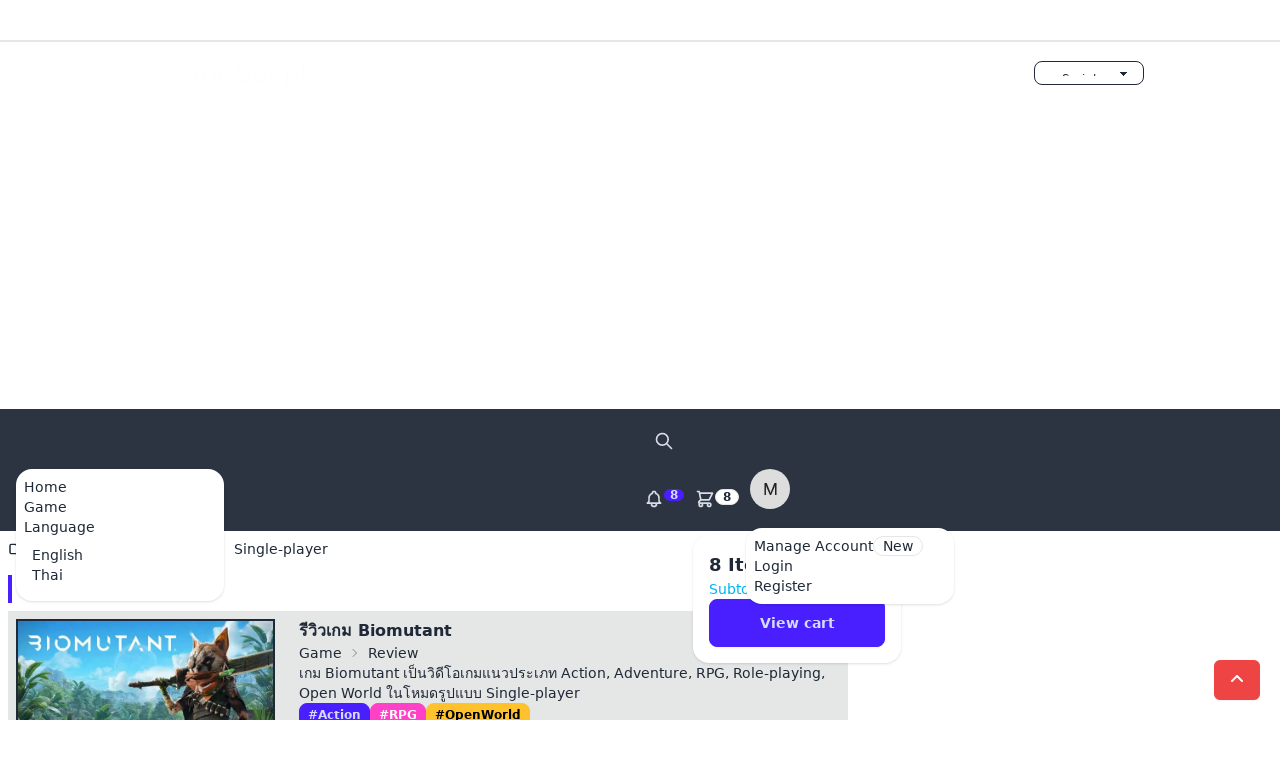

--- FILE ---
content_type: text/html; charset=UTF-8
request_url: http://www.mescript.com/hashtag/Single-player
body_size: 8432
content:
<!DOCTYPE html>
<html lang="en" data-theme="meScript" id="theme-id" class="light">

<head>
  <meta charset="UTF-8">
  <meta name="viewport" content="width=device-width, initial-scale=1">
  <meta name="author" content="meScript.com">
  <link rel="stylesheet" href="http://www.mescript.com/css/app.css">
  <link rel="stylesheet" href="http://www.mescript.com/css/fontawesome.css">
  <link rel="icon" href="http://www.mescript.com/upload/favicon.ico" type="image/x-icon">
  <script src="http://www.mescript.com/js/app.js" defer></script>
  <title>meScript.com - Single-player</title>
<meta name="keywords" content="meScript.com,Single-player">
<meta name="description" content="Single-player@meScript.com">

<!-- Facebook Open Graph -->
<meta property="og:type" content="website">
<meta property="og:url" content="http://www.mescript.com/hashtag/Single-player">
<meta property="og:title" content="Single-player">
<meta property="og:description" content="Single-player">
<meta property="og:image" content="">
<meta property="og:site_name" content="meScript.com">
<meta property="og:locale" content="en_US">
<meta property="og:image:width" content="1200">
<meta property="og:image:height" content="630">
<meta property="fb:app_id" content="1180674815629876">

<!-- Twitter Card -->
<meta name="twitter:card" content="summary_large_image">
<meta name="twitter:url" content="http://www.mescript.com/hashtag/Single-player">
<meta name="twitter:title" content="Single-player">
<meta name="twitter:description" content="Single-player">
<meta name="twitter:image" content="">

  <!-- Lightbox -->
  <link rel="stylesheet" href="http://www.mescript.com/css/lightbox2/lightbox.min.css">

    <!-- Global site tag (gtag.js) - Google Analytics -->
    <script async src="https://www.googletagmanager.com/gtag/js?id=G-KG78GL0797"></script>
    <script>
        window.dataLayer = window.dataLayer || [];

        function gtag() {
            dataLayer.push(arguments);
        }
        gtag('js', new Date());

        gtag('config', 'G-KG78GL0797');
    </script>
    <!-- ads -->
    <script async src="https://pagead2.googlesyndication.com/pagead/js/adsbygoogle.js?client=ca-pub-5236145765876367"
        crossorigin="anonymous"></script>
  

  <style >[wire\:loading], [wire\:loading\.delay], [wire\:loading\.inline-block], [wire\:loading\.inline], [wire\:loading\.block], [wire\:loading\.flex], [wire\:loading\.table], [wire\:loading\.grid], [wire\:loading\.inline-flex] {display: none;}[wire\:loading\.delay\.shortest], [wire\:loading\.delay\.shorter], [wire\:loading\.delay\.short], [wire\:loading\.delay\.long], [wire\:loading\.delay\.longer], [wire\:loading\.delay\.longest] {display:none;}[wire\:offline] {display: none;}[wire\:dirty]:not(textarea):not(input):not(select) {display: none;}input:-webkit-autofill, select:-webkit-autofill, textarea:-webkit-autofill {animation-duration: 50000s;animation-name: livewireautofill;}@keyframes livewireautofill { from {} }</style>
</head>

<body>
  <header>
  <div class="border-base-300 border-b-2 p-2">&nbsp;</div>
  <div class="container mx-auto px-2 max-w-screen-lg">
    <div class="flex flex-wrap justify-between items-center">
      <div class="py-2"><div class="hidden lg:flex">
            <a href="http://www.mescript.com" title="meScript.com">
                <img alt="meScript.com" title="meScript.com" src="http://www.mescript.com/upload/app/1/logo.png">
            </a>
            </div>
</div>
      <div class="py-2">
        <!-- themes -->
        <select class="select select-bordered select-xs w-full max-w-xs" id="theme-toggle">
                      <option value="meScript">meScript</option>
                      <option value="light">light</option>
                      <option value="dark">dark</option>
                      <option value="cupcake">cupcake</option>
                      <option value="bumblebee">bumblebee</option>
                      <option value="emerald">emerald</option>
                      <option value="corporate">corporate</option>
                      <option value="synthwave">synthwave</option>
                      <option value="retro">retro</option>
                      <option value="cyberpunk">cyberpunk</option>
                      <option value="valentine">valentine</option>
                      <option value="halloween">halloween</option>
                      <option value="garden">garden</option>
                      <option value="forest">forest</option>
                      <option value="aqua">aqua</option>
                      <option value="lofi">lofi</option>
                      <option value="pastel">pastel</option>
                      <option value="fantasy">fantasy</option>
                      <option value="wireframe">wireframe</option>
                      <option value="black">black</option>
                      <option value="luxury">luxury</option>
                      <option value="dracula">dracula</option>
                      <option value="cmyk">cmyk</option>
                      <option value="autumn">autumn</option>
                      <option value="business">business</option>
                      <option value="acid">acid</option>
                      <option value="lemonade">lemonade</option>
                      <option value="night">night</option>
                      <option value="coffee">coffee</option>
                      <option value="winter">winter</option>
                  </select>
        <!-- ./themes -->
      </div>
    </div>
  </div>
</header>
<div class="nav bg-neutral text-neutral-content">
  <div class="container mx-auto px-2 max-w-screen-xl">
    <div class="navbar">
      <!-- left -->
      <div class="navbar-start">
        <!-- hidden -->
        <div class="dropdown">
          <label tabindex="0" class="btn btn-ghost lg:hidden">
            <svg xmlns="http://www.w3.org/2000/svg" class="h-5 w-5" fill="none" viewBox="0 0 24 24" stroke="currentColor">
              <path stroke-linecap="round" stroke-linejoin="round" stroke-width="2" d="M4 6h16M4 12h8m-8 6h16" />
            </svg>
          </label>
          <ul tabindex="0" class="menu menu-sm dropdown-content mt-3 z-[1] p-2 shadow bg-base-100 rounded-box w-52 text-base-content">
            <li><a href="http://www.mescript.com/" title="meScript.com">Home</a></li>
<li><a href="https://www.mescript.com/page-link" title="Game">Game</a></li>
            <li>
              <a>Language</a>
              <ul class="p-2">
                <li><a href="http://www.mescript.com/language/en" title="English">English</a></li>
<li><a href="http://www.mescript.com/language/th" title="Thai">Thai</a></li>
     
              </ul>
            </li>
          </ul>
        </div>
        <!-- end hidden -->
        <!-- menu -->
        <div class="hidden lg:flex">
          <ul class="menu menu-horizontal px-1">
            <li><a href="http://www.mescript.com/" title="meScript.com">Home</a></li>
<li><a href="https://www.mescript.com/page-link" title="Game">Game</a></li>
            <li tabindex="0">
              <details>
                <summary>Language</summary>
                <ul class="p-2 z-[1] bg-base-100 text-base-content">
                  <li><a href="http://www.mescript.com/language/en" title="English">English</a></li>
<li><a href="http://www.mescript.com/language/th" title="Thai">Thai</a></li>
     
                </ul>
              </details>
            </li>
          </ul>
        </div>
      </div>
      <!-- end menu -->
      <!-- end left -->
      <!-- center -->
      <div class="navbar-center lg:hidden">
        <a class="btn btn-ghost normal-case text-xl" title="meScript.com">meScript.com</a>
      </div>
      <!-- ./center -->
      <!-- right -->
      <div class="navbar-end">
        <!-- search -->
        <div x-data="{ searchOpen: false }">
          <!-- icon -->
          <label tabindex="0" class="btn btn-ghost btn-circle" @click="searchOpen = ! searchOpen">
            <svg xmlns="http://www.w3.org/2000/svg" class="h-5 w-5" fill="none" viewBox="0 0 24 24" stroke="currentColor">
              <path stroke-linecap="round" stroke-linejoin="round" stroke-width="2" d="M21 21l-6-6m2-5a7 7 0 11-14 0 7 7 0 0114 0z" />
            </svg>
          </label>
          <!-- ./icon -->
          <div x-show="searchOpen" class="h-full w-full fixed z-50 inset-0 bg-black bg-opacity-80">
            <span @click="searchOpen = ! searchOpen" class="absolute top-1/4 right-11 text-6xl cursor-pointer text-white" title="Close">×</span>
            <div class="relative top-2/4 w-4/5 mt-6 m-auto flex justify-center">
              <form action="http://www.mescript.com/search" method="POST">
                <input type="hidden" name="_token" value="WiF3N6PLN0zO9YhY9KyGqwhOvLxxlXfwTzsZvJ0K">                <input type="hidden" name="_method" value="POST">                <div class="flex rounded-md shadow-sm mt-1 w-96">
                  <input class="w-full rounded-l-md border border-r-0 border-gray-300 focus:border-indigo-300 focus:ring focus:ring-indigo-200 focus:ring-opacity-50 dark:bg-gray-800 dark:text-gray-50 dark:border-gray-700" type="text" name="search" placeholder="Search..">
                  <button class="inline-flex items-center px-3 rounded-r-md border-l-0 hover:border-indigo-300 hover:ring hover:ring-indigo-200 hover:ring-opacity-50 bg-blue-400 dark:bg-gray-600 dark:text-white" type="submit"><i class="fa fa-search"></i></button>
                </div>
              </form>
            </div>
          </div>
        </div>
        <!-- ./search -->
        <!-- alert -->
        <label tabindex="0" class="btn btn-ghost btn-circle">
          <div class="indicator">
            <svg xmlns="http://www.w3.org/2000/svg" class="h-5 w-5" fill="none" viewBox="0 0 24 24" stroke="currentColor">
              <path stroke-linecap="round" stroke-linejoin="round" stroke-width="2" d="M15 17h5l-1.405-1.405A2.032 2.032 0 0118 14.158V11a6.002 6.002 0 00-4-5.659V5a2 2 0 10-4 0v.341C7.67 6.165 6 8.388 6 11v3.159c0 .538-.214 1.055-.595 1.436L4 17h5m6 0v1a3 3 0 11-6 0v-1m6 0H9" />
            </svg>
            <span class="badge badge-xs badge-primary indicator-item">8</span>
          </div>
        </label>
        <!-- end alert -->
        <!-- basket -->
        <div class="dropdown dropdown-end">
          <label tabindex="0" class="btn btn-ghost btn-circle">
            <div class="indicator">
              <svg xmlns="http://www.w3.org/2000/svg" class="h-5 w-5" fill="none" viewBox="0 0 24 24" stroke="currentColor">
                <path stroke-linecap="round" stroke-linejoin="round" stroke-width="2" d="M3 3h2l.4 2M7 13h10l4-8H5.4M7 13L5.4 5M7 13l-2.293 2.293c-.63.63-.184 1.707.707 1.707H17m0 0a2 2 0 100 4 2 2 0 000-4zm-8 2a2 2 0 11-4 0 2 2 0 014 0z" />
              </svg>
              <span class="badge badge-sm indicator-item">8</span>
            </div>
          </label>
          <div tabindex="0" class="mt-3 z-[1] card card-compact dropdown-content w-52 bg-base-100 text-base-content shadow">
            <div class="card-body">
              <span class="font-bold text-lg">8 Items</span>
              <span class="text-info">Subtotal: $999</span>
              <div class="card-actions">
                <button class="btn btn-primary btn-block">View cart</button>
              </div>
            </div>
          </div>
        </div>
        <!-- end basket -->
        <!-- user -->
        <div class="dropdown dropdown-end">
          <label tabindex="0" class="btn btn-ghost btn-circle avatar">
            <div class="w-10 rounded-full">
                            <img src="https://ui-avatars.com/api/?name=M" alt="Avatar">
                          </div>
          </label>
          <ul tabindex="0" class="menu menu-sm dropdown-content mt-3 z-[1] p-2 shadow bg-base-100 text-base-content rounded-box w-52">
            <li><a class="justify-between">Manage Account<span class="badge">New</span></a></li>
<li><a href="http://www.mescript.com/login" title="Login">Login</a></li>
<li><a href="http://www.mescript.com/register" title="Register">Register</a></li>
          </ul>
        </div>
        <!-- end user -->
      </div>
      <!-- end right -->
    </div>
  </div>
</div>  <div class="container mx-auto px-2 max-w-screen-xl">
    <div class="breadcrumbs text-sm">
    <ul>
        <li>
            <a title="meScript.com" href="http://www.mescript.com/">
                <svg xmlns="http://www.w3.org/2000/svg" fill="none" viewBox="0 0 24 24" class="w-4 h-4 mr-2 stroke-current">
                    <path stroke-linecap="round" stroke-linejoin="round" stroke-width="2" d="M3 7v10a2 2 0 002 2h14a2 2 0 002-2V9a2 2 0 00-2-2h-6l-2-2H5a2 2 0 00-2 2z"></path>
                </svg>
                Home
            </a>
        </li>
        <li>
            <a title="Hashtag" href="http://www.mescript.com/hashtag">
                <svg xmlns="http://www.w3.org/2000/svg" fill="none" viewBox="0 0 24 24" class="w-4 h-4 mr-2 stroke-current">
                    <path stroke-linecap="round" stroke-linejoin="round" stroke-width="2" d="M3 7v10a2 2 0 002 2h14a2 2 0 002-2V9a2 2 0 00-2-2h-6l-2-2H5a2 2 0 00-2 2z"></path>
                </svg>
                Hashtag
            </a>
        </li>
                <li>
            <a title="Single-player" href="http://www.mescript.com/hashtag/Single-player">
                <svg xmlns="http://www.w3.org/2000/svg" fill="none" viewBox="0 0 24 24" class="w-4 h-4 mr-2 stroke-current">
                    <path stroke-linecap="round" stroke-linejoin="round" stroke-width="2" d="M9 13h6m-3-3v6m5 5H7a2 2 0 01-2-2V5a2 2 0 012-2h5.586a1 1 0 01.707.293l5.414 5.414a1 1 0 01.293.707V19a2 2 0 01-2 2z"></path>
                </svg>
                Single-player
            </a>
        </li>
            </ul>
</div>
<div class="grid gap-x-2 grid-cols-1 lg:grid-cols-3">
    <!--left -->
    <div class="col-span-1 lg:col-span-2">
        <main class="grid grid-cols-1 gap-y-0">
            <h1 class="headline">Single-player</h1>
            <div class="grid grid-cols-1 gap-y-2">
                                <div class="col-span-1 bg-base-300">
                    <div class="grid grid-cols-1 gap-x-2 md:grid-cols-3">
                        <div class="col-span-1 p-2">
                            <a href="javascript:void(0);" title="รีวิวเกม  Biomutant">
<img class="image-hover-animation" src="http://www.mescript.com/upload/post/2021/1-biomutant-thumbnail.webp" alt="รีวิวเกม  Biomutant" title="รีวิวเกม  Biomutant">
</a>




                        </div>
                        <div class="col-span-1 md:col-span-2 p-2">
                            <div class="flex flex-col flex-wrap gap-y-2">
                                <a class="title-link" title="รีวิวเกม  Biomutant" href="http://www.mescript.com/post/biomutant-review">
                                    <h2 class="font-bold">รีวิวเกม  Biomutant</h2>
                                </a>
                                <div class="breadcrumbs text-sm m-0 p-0">
    <ul>
                <li><a href="http://www.mescript.com/post/category/game" title="Game">Game</a></li>
                <li><a href="http://www.mescript.com/post/category/game-review" title="Review">Review</a></li>
            </ul>
</div>
                                <div class="text-sm">เกม Biomutant เป็นวิดีโอเกมแนวประเภท Action, Adventure, RPG, Role-playing, Open World ในโหมดรูปแบบ Single-player</div>
                                <div class="flex flex-wrap gap-x-2">
                                    <a class="btn btn-active btn-primary btn-xs" href="http://www.mescript.com/hashtag/Action" title="#Action">#Action</a>
<a class="btn btn-active btn-secondary btn-xs" href="http://www.mescript.com/hashtag/RPG" title="#RPG">#RPG</a>
<a class="btn btn-active btn-warning btn-xs" href="http://www.mescript.com/hashtag/OpenWorld" title="#OpenWorld">#OpenWorld</a>

                                </div>
                                <div class="flex flex-wrap gap-x-2 italic text-xs">Created: 4 years ago | Posted by: <a href="javascript:void(0)" title="Admin">Admin</a></div>
                            </div>
                        </div>
                    </div>
                </div>
                                <div class="col-span-1 bg-base-300">
                    <div class="grid grid-cols-1 gap-x-2 md:grid-cols-3">
                        <div class="col-span-1 p-2">
                            <a href="javascript:void(0);" title="รีวิวเกม  Subnautica:Below Zero">
<img class="image-hover-animation" src="http://www.mescript.com/upload/post/2021/1-subnautica-below-zero-thumbnail.webp" alt="รีวิวเกม  Subnautica:Below Zero" title="รีวิวเกม  Subnautica:Below Zero">
</a>




                        </div>
                        <div class="col-span-1 md:col-span-2 p-2">
                            <div class="flex flex-col flex-wrap gap-y-2">
                                <a class="title-link" title="รีวิวเกม  Subnautica:Below Zero" href="http://www.mescript.com/post/subnautica-below-zero-review">
                                    <h2 class="font-bold">รีวิวเกม  Subnautica:Below Zero</h2>
                                </a>
                                <div class="breadcrumbs text-sm m-0 p-0">
    <ul>
                <li><a href="http://www.mescript.com/post/category/game" title="Game">Game</a></li>
                <li><a href="http://www.mescript.com/post/category/game-review" title="Review">Review</a></li>
            </ul>
</div>
                                <div class="text-sm">เกม Subnautica:Below Zero เป็นวิดีโอเกมแนวประเภท Action, Adventure, Survival, Open World ในโหมดรูปแบบ Single-player</div>
                                <div class="flex flex-wrap gap-x-2">
                                    <a class="btn btn-active btn-success btn-xs" href="http://www.mescript.com/hashtag/Survival" title="#Survival">#Survival</a>
<a class="btn btn-active btn-info btn-xs" href="http://www.mescript.com/hashtag/Underwater" title="#Underwater">#Underwater</a>
<a class="btn btn-active btn-accent btn-xs" href="http://www.mescript.com/hashtag/OpenWorld" title="#OpenWorld">#OpenWorld</a>

                                </div>
                                <div class="flex flex-wrap gap-x-2 italic text-xs">Created: 4 years ago | Posted by: <a href="javascript:void(0)" title="Admin">Admin</a></div>
                            </div>
                        </div>
                    </div>
                </div>
                                <div class="col-span-1 bg-base-300">
                    <div class="grid grid-cols-1 gap-x-2 md:grid-cols-3">
                        <div class="col-span-1 p-2">
                            <a href="javascript:void(0);" title="รีวิวเกม Tales from the Borderlands">
<img class="image-hover-animation" src="http://www.mescript.com/upload/post/2021/1-tales-from-the-borderland-thumbnail.webp" alt="รีวิวเกม Tales from the Borderlands" title="รีวิวเกม Tales from the Borderlands">
</a>




                        </div>
                        <div class="col-span-1 md:col-span-2 p-2">
                            <div class="flex flex-col flex-wrap gap-y-2">
                                <a class="title-link" title="รีวิวเกม Tales from the Borderlands" href="http://www.mescript.com/post/tales-from-the-borderlands-review">
                                    <h2 class="font-bold">รีวิวเกม Tales from the Borderlands</h2>
                                </a>
                                <div class="breadcrumbs text-sm m-0 p-0">
    <ul>
                <li><a href="http://www.mescript.com/post/category/game" title="Game">Game</a></li>
                <li><a href="http://www.mescript.com/post/category/game-review" title="Review">Review</a></li>
            </ul>
</div>
                                <div class="text-sm">เกม Tales from the Borderlands เป็นวิดีโอเกมแนว Graphic adventure ในโหมดรูปแบบ Single-player พัฒนาโดย Telltale Games และจัดจำหน่ายโดย Telltale Games</div>
                                <div class="flex flex-wrap gap-x-2">
                                    <a class="btn btn-active btn-primary btn-xs" href="http://www.mescript.com/hashtag/Single-player" title="#Single-player">#Single-player</a>
<a class="btn btn-active btn-accent btn-xs" href="http://www.mescript.com/hashtag/Story" title="#Story">#Story</a>
<a class="btn btn-active btn-primary btn-xs" href="http://www.mescript.com/hashtag/Adventure" title="#Adventure">#Adventure</a>

                                </div>
                                <div class="flex flex-wrap gap-x-2 italic text-xs">Created: 4 years ago | Posted by: <a href="javascript:void(0)" title="Admin">Admin</a></div>
                            </div>
                        </div>
                    </div>
                </div>
                                <div class="col-span-1 bg-base-300">
                    <div class="grid grid-cols-1 gap-x-2 md:grid-cols-3">
                        <div class="col-span-1 p-2">
                            <a href="javascript:void(0);" title="รีวิวเกม Amnesia: Rebirth">
<img class="image-hover-animation" src="http://www.mescript.com/upload/post/2020/1-amnesia-rebirth-thumbnail.webp" alt="รีวิวเกม Amnesia: Rebirth" title="รีวิวเกม Amnesia: Rebirth">
</a>




                        </div>
                        <div class="col-span-1 md:col-span-2 p-2">
                            <div class="flex flex-col flex-wrap gap-y-2">
                                <a class="title-link" title="รีวิวเกม Amnesia: Rebirth" href="http://www.mescript.com/post/amnesia-rebirth-review">
                                    <h2 class="font-bold">รีวิวเกม Amnesia: Rebirth</h2>
                                </a>
                                <div class="breadcrumbs text-sm m-0 p-0">
    <ul>
                <li><a href="http://www.mescript.com/post/category/game" title="Game">Game</a></li>
                <li><a href="http://www.mescript.com/post/category/game-review" title="Review">Review</a></li>
            </ul>
</div>
                                <div class="text-sm">เกม Amnesia: Rebirth เป็นวิดีโอเกมแนว Survival horror ในโหมดรูปแบบ Single-player พัฒนาโดย Frictional Games และจัดจำหน่ายโดย Frictional Games</div>
                                <div class="flex flex-wrap gap-x-2">
                                    <a class="btn btn-active btn-warning btn-xs" href="http://www.mescript.com/hashtag/Horror" title="#Horror">#Horror</a>
<a class="btn btn-active btn-error btn-xs" href="http://www.mescript.com/hashtag/Survival" title="#Survival">#Survival</a>
<a class="btn btn-active btn-accent btn-xs" href="http://www.mescript.com/hashtag/Stealth" title="#Stealth">#Stealth</a>

                                </div>
                                <div class="flex flex-wrap gap-x-2 italic text-xs">Created: 5 years ago | Posted by: <a href="javascript:void(0)" title="Admin">Admin</a></div>
                            </div>
                        </div>
                    </div>
                </div>
                                <div class="col-span-1 bg-base-300">
                    <div class="grid grid-cols-1 gap-x-2 md:grid-cols-3">
                        <div class="col-span-1 p-2">
                            <a href="javascript:void(0);" title="รีวิวเกม  Planet Zoo">
<img class="image-hover-animation" src="http://www.mescript.com/upload/post/2019/1-planet-zoo-thumbnail.webp" alt="รีวิวเกม  Planet Zoo" title="รีวิวเกม  Planet Zoo">
</a>




                        </div>
                        <div class="col-span-1 md:col-span-2 p-2">
                            <div class="flex flex-col flex-wrap gap-y-2">
                                <a class="title-link" title="รีวิวเกม  Planet Zoo" href="http://www.mescript.com/post/planet-zoo-review">
                                    <h2 class="font-bold">รีวิวเกม  Planet Zoo</h2>
                                </a>
                                <div class="breadcrumbs text-sm m-0 p-0">
    <ul>
                <li><a href="http://www.mescript.com/post/category/game" title="Game">Game</a></li>
                <li><a href="http://www.mescript.com/post/category/game-review" title="Review">Review</a></li>
            </ul>
</div>
                                <div class="text-sm">เกม Planet Zoo เป็นวิดีโอเกมแนวประเภท Simulation ในโหมดรูปแบบ Single-player พัฒนาโดย Frontier Developments และจัดจำหน่ายโดย Frontier Developments</div>
                                <div class="flex flex-wrap gap-x-2">
                                    <a class="btn btn-active btn-success btn-xs" href="http://www.mescript.com/hashtag/Simulation" title="#Simulation">#Simulation</a>
<a class="btn btn-active btn-success btn-xs" href="http://www.mescript.com/hashtag/Building" title="#Building">#Building</a>
<a class="btn btn-active btn-accent btn-xs" href="http://www.mescript.com/hashtag/Management" title="#Management">#Management</a>

                                </div>
                                <div class="flex flex-wrap gap-x-2 italic text-xs">Created: 6 years ago | Posted by: <a href="javascript:void(0)" title="Admin">Admin</a></div>
                            </div>
                        </div>
                    </div>
                </div>
                                <div class="col-span-1 bg-base-300">
                    <div class="grid grid-cols-1 gap-x-2 md:grid-cols-3">
                        <div class="col-span-1 p-2">
                            <a href="javascript:void(0);" title="รีวิวเกม  Red Dead Redemption 2">
<img class="image-hover-animation" src="http://www.mescript.com/upload/post/2019/1-red-dead-redemption-2-thumbnail.webp" alt="รีวิวเกม  Red Dead Redemption 2" title="รีวิวเกม  Red Dead Redemption 2">
</a>




                        </div>
                        <div class="col-span-1 md:col-span-2 p-2">
                            <div class="flex flex-col flex-wrap gap-y-2">
                                <a class="title-link" title="รีวิวเกม  Red Dead Redemption 2" href="http://www.mescript.com/post/red-dead-redemption-2-review">
                                    <h2 class="font-bold">รีวิวเกม  Red Dead Redemption 2</h2>
                                </a>
                                <div class="breadcrumbs text-sm m-0 p-0">
    <ul>
                <li><a href="http://www.mescript.com/post/category/game" title="Game">Game</a></li>
                <li><a href="http://www.mescript.com/post/category/game-review" title="Review">Review</a></li>
            </ul>
</div>
                                <div class="text-sm">เกม Red Dead Redemption 2 เป็นวิดีโอเกมแนวประเภท Action, Adventure, Open World ในโหมดรูปแบบ Single-player, Multiplayer, Online</div>
                                <div class="flex flex-wrap gap-x-2">
                                    <a class="btn btn-active btn-primary btn-xs" href="http://www.mescript.com/hashtag/Story" title="#Story">#Story</a>
<a class="btn btn-active btn-error btn-xs" href="http://www.mescript.com/hashtag/Western" title="#Western">#Western</a>
<a class="btn btn-active btn-primary btn-xs" href="http://www.mescript.com/hashtag/OpenWorld" title="#OpenWorld">#OpenWorld</a>

                                </div>
                                <div class="flex flex-wrap gap-x-2 italic text-xs">Created: 6 years ago | Posted by: <a href="javascript:void(0)" title="Admin">Admin</a></div>
                            </div>
                        </div>
                    </div>
                </div>
                                <div class="col-span-1 bg-base-300">
                    <div class="grid grid-cols-1 gap-x-2 md:grid-cols-3">
                        <div class="col-span-1 p-2">
                            <a href="javascript:void(0);" title="รีวิวเกม  Song of Horror">
<img class="image-hover-animation" src="http://www.mescript.com/upload/post/2019/1-song-of-horror-thumbnail.webp" alt="รีวิวเกม  Song of Horror" title="รีวิวเกม  Song of Horror">
</a>




                        </div>
                        <div class="col-span-1 md:col-span-2 p-2">
                            <div class="flex flex-col flex-wrap gap-y-2">
                                <a class="title-link" title="รีวิวเกม  Song of Horror" href="http://www.mescript.com/post/song-of-horror-review">
                                    <h2 class="font-bold">รีวิวเกม  Song of Horror</h2>
                                </a>
                                <div class="breadcrumbs text-sm m-0 p-0">
    <ul>
                <li><a href="http://www.mescript.com/post/category/game" title="Game">Game</a></li>
                <li><a href="http://www.mescript.com/post/category/game-review" title="Review">Review</a></li>
            </ul>
</div>
                                <div class="text-sm">เกม Song of Horror เป็นวิดีโอเกมแนวประเภท Horror, Survival, Action, Adventure ในโหมดรูปแบบ Single-player</div>
                                <div class="flex flex-wrap gap-x-2">
                                    <a class="btn btn-active btn-error btn-xs" href="http://www.mescript.com/hashtag/Horror" title="#Horror">#Horror</a>
<a class="btn btn-active btn-primary btn-xs" href="http://www.mescript.com/hashtag/Psychological" title="#Psychological">#Psychological</a>
<a class="btn btn-active btn-primary btn-xs" href="http://www.mescript.com/hashtag/Survival" title="#Survival">#Survival</a>

                                </div>
                                <div class="flex flex-wrap gap-x-2 italic text-xs">Created: 6 years ago | Posted by: <a href="javascript:void(0)" title="Admin">Admin</a></div>
                            </div>
                        </div>
                    </div>
                </div>
                                <div class="col-span-1 bg-base-300">
                    <div class="grid grid-cols-1 gap-x-2 md:grid-cols-3">
                        <div class="col-span-1 p-2">
                            <a href="javascript:void(0);" title="เกม World War Z เอาชีวิตรอดจากฝูงผีดิบ">
<img class="image-hover-animation" src="http://www.mescript.com/upload/post/2019/1-world-war-z-thumbnail.webp" alt="เกม World War Z เอาชีวิตรอดจากฝูงผีดิบ" title="เกม World War Z เอาชีวิตรอดจากฝูงผีดิบ">
</a>




                        </div>
                        <div class="col-span-1 md:col-span-2 p-2">
                            <div class="flex flex-col flex-wrap gap-y-2">
                                <a class="title-link" title="เกม World War Z เอาชีวิตรอดจากฝูงผีดิบ" href="http://www.mescript.com/post/world-war-z-review">
                                    <h2 class="font-bold">เกม World War Z เอาชีวิตรอดจากฝูงผีดิบ</h2>
                                </a>
                                <div class="breadcrumbs text-sm m-0 p-0">
    <ul>
                <li><a href="http://www.mescript.com/post/category/game" title="Game">Game</a></li>
                <li><a href="http://www.mescript.com/post/category/game-review" title="Review">Review</a></li>
            </ul>
</div>
                                <div class="text-sm">เกม World War Z เป็นวิดีโอเกมแนว Third-person shooter ในโหมดรูปแบบ Single-player, Multiplayer พัฒนาโดย Saber Interactive</div>
                                <div class="flex flex-wrap gap-x-2">
                                    <a class="btn btn-active btn-accent btn-xs" href="http://www.mescript.com/hashtag/Shooter" title="#Shooter">#Shooter</a>
<a class="btn btn-active btn-accent btn-xs" href="http://www.mescript.com/hashtag/Zombies" title="#Zombies">#Zombies</a>
<a class="btn btn-active btn-info btn-xs" href="http://www.mescript.com/hashtag/Co-Op" title="#Co-Op">#Co-Op</a>

                                </div>
                                <div class="flex flex-wrap gap-x-2 italic text-xs">Created: 6 years ago | Posted by: <a href="javascript:void(0)" title="Admin">Admin</a></div>
                            </div>
                        </div>
                    </div>
                </div>
                                <div class="col-span-1 bg-base-300">
                    <div class="grid grid-cols-1 gap-x-2 md:grid-cols-3">
                        <div class="col-span-1 p-2">
                            <a href="javascript:void(0);" title="รีวิวเกม Resident Evil 3">
<img class="image-hover-animation" src="http://www.mescript.com/upload/post/2019/1-resident-evil-3-thumbnail.webp" alt="รีวิวเกม Resident Evil 3" title="รีวิวเกม Resident Evil 3">
</a>




                        </div>
                        <div class="col-span-1 md:col-span-2 p-2">
                            <div class="flex flex-col flex-wrap gap-y-2">
                                <a class="title-link" title="รีวิวเกม Resident Evil 3" href="http://www.mescript.com/post/resident-evil-3-review">
                                    <h2 class="font-bold">รีวิวเกม Resident Evil 3</h2>
                                </a>
                                <div class="breadcrumbs text-sm m-0 p-0">
    <ul>
                <li><a href="http://www.mescript.com/post/category/game" title="Game">Game</a></li>
                <li><a href="http://www.mescript.com/post/category/game-review" title="Review">Review</a></li>
            </ul>
</div>
                                <div class="text-sm">เกม Resident Evil 3 เป็นวิดีโอเกมแนว Survival horror ในโหมดรูปแบบ Single-player พัฒนาโดย Capcom และจัดจำหน่ายโดย Capcom</div>
                                <div class="flex flex-wrap gap-x-2">
                                    <a class="btn btn-active btn-success btn-xs" href="http://www.mescript.com/hashtag/Action" title="#Action">#Action</a>
<a class="btn btn-active btn-primary btn-xs" href="http://www.mescript.com/hashtag/Horror" title="#Horror">#Horror</a>
<a class="btn btn-active btn-secondary btn-xs" href="http://www.mescript.com/hashtag/Adventure" title="#Adventure">#Adventure</a>

                                </div>
                                <div class="flex flex-wrap gap-x-2 italic text-xs">Created: 6 years ago | Posted by: <a href="javascript:void(0)" title="Admin">Admin</a></div>
                            </div>
                        </div>
                    </div>
                </div>
                                <div class="col-span-1 bg-base-300">
                    <div class="grid grid-cols-1 gap-x-2 md:grid-cols-3">
                        <div class="col-span-1 p-2">
                            <a href="javascript:void(0);" title="รีวิวเกม Resident Evil 2">
<img class="image-hover-animation" src="http://www.mescript.com/upload/post/2019/1-resident-evil-2-thumbnail.webp" alt="รีวิวเกม Resident Evil 2" title="รีวิวเกม Resident Evil 2">
</a>




                        </div>
                        <div class="col-span-1 md:col-span-2 p-2">
                            <div class="flex flex-col flex-wrap gap-y-2">
                                <a class="title-link" title="รีวิวเกม Resident Evil 2" href="http://www.mescript.com/post/resident-evil-2-review">
                                    <h2 class="font-bold">รีวิวเกม Resident Evil 2</h2>
                                </a>
                                <div class="breadcrumbs text-sm m-0 p-0">
    <ul>
                <li><a href="http://www.mescript.com/post/category/game" title="Game">Game</a></li>
                <li><a href="http://www.mescript.com/post/category/game-review" title="Review">Review</a></li>
            </ul>
</div>
                                <div class="text-sm">เกม Resident Evil 2 เป็นวิดีโอเกมแนว Survival horror ในโหมดรูปแบบ Single-player พัฒนาโดย Capcom และจัดจำหน่ายโดย Capcom บนระบบ Microsoft Windows</div>
                                <div class="flex flex-wrap gap-x-2">
                                    <a class="btn btn-active btn-success btn-xs" href="http://www.mescript.com/hashtag/Action" title="#Action">#Action</a>
<a class="btn btn-active btn-primary btn-xs" href="http://www.mescript.com/hashtag/Horror" title="#Horror">#Horror</a>
<a class="btn btn-active btn-success btn-xs" href="http://www.mescript.com/hashtag/Survival" title="#Survival">#Survival</a>

                                </div>
                                <div class="flex flex-wrap gap-x-2 italic text-xs">Created: 6 years ago | Posted by: <a href="javascript:void(0)" title="Admin">Admin</a></div>
                            </div>
                        </div>
                    </div>
                </div>
                            </div>
            <div class="flex justify-end my-2">
                <nav role="navigation" aria-label="Pagination Navigation" class="flex items-center justify-between">
        <div class="flex justify-between flex-1 sm:hidden">
                            <span class="relative inline-flex items-center px-4 py-2 text-sm font-medium text-gray-500 bg-white border border-gray-300 cursor-default leading-5 rounded-md">
                    &laquo; Previous
                </span>
            
                            <a href="/hashtag/Single-player?page=2" class="relative inline-flex items-center px-4 py-2 ml-3 text-sm font-medium text-gray-700 bg-white border border-gray-300 leading-5 rounded-md hover:text-gray-500 focus:outline-none focus:ring ring-gray-300 focus:border-blue-300 active:bg-gray-100 active:text-gray-700 transition ease-in-out duration-150">
                    Next &raquo;
                </a>
                    </div>

        <div class="hidden sm:flex-1 sm:flex sm:items-center sm:justify-between">
            <div>
                <p class="text-sm text-gray-700 leading-5">
                    Showing
                                            <span class="font-medium">1</span>
                        to
                        <span class="font-medium">10</span>
                                        of
                    <span class="font-medium">34</span>
                    results
                </p>
            </div>

            <div>
                <span class="relative z-0 inline-flex shadow-sm rounded-md">
                    
                                            <span aria-disabled="true" aria-label="&amp;laquo; Previous">
                            <span class="relative inline-flex items-center px-2 py-2 text-sm font-medium text-gray-500 bg-white border border-gray-300 cursor-default rounded-l-md leading-5" aria-hidden="true">
                                <svg class="w-5 h-5" fill="currentColor" viewBox="0 0 20 20">
                                    <path fill-rule="evenodd" d="M12.707 5.293a1 1 0 010 1.414L9.414 10l3.293 3.293a1 1 0 01-1.414 1.414l-4-4a1 1 0 010-1.414l4-4a1 1 0 011.414 0z" clip-rule="evenodd" />
                                </svg>
                            </span>
                        </span>
                    
                    
                                            
                        
                        
                                                                                                                        <span aria-current="page">
                                        <span class="relative inline-flex items-center px-4 py-2 -ml-px text-sm font-medium text-gray-500 bg-white border border-gray-300 cursor-default leading-5">1</span>
                                    </span>
                                                                                                                                <a href="/hashtag/Single-player?page=2" class="relative inline-flex items-center px-4 py-2 -ml-px text-sm font-medium text-gray-700 bg-white border border-gray-300 leading-5 hover:text-gray-500 focus:z-10 focus:outline-none focus:ring ring-gray-300 focus:border-blue-300 active:bg-gray-100 active:text-gray-700 transition ease-in-out duration-150" aria-label="Go to page 2">
                                        2
                                    </a>
                                                                                                                                <a href="/hashtag/Single-player?page=3" class="relative inline-flex items-center px-4 py-2 -ml-px text-sm font-medium text-gray-700 bg-white border border-gray-300 leading-5 hover:text-gray-500 focus:z-10 focus:outline-none focus:ring ring-gray-300 focus:border-blue-300 active:bg-gray-100 active:text-gray-700 transition ease-in-out duration-150" aria-label="Go to page 3">
                                        3
                                    </a>
                                                                                                                                <a href="/hashtag/Single-player?page=4" class="relative inline-flex items-center px-4 py-2 -ml-px text-sm font-medium text-gray-700 bg-white border border-gray-300 leading-5 hover:text-gray-500 focus:z-10 focus:outline-none focus:ring ring-gray-300 focus:border-blue-300 active:bg-gray-100 active:text-gray-700 transition ease-in-out duration-150" aria-label="Go to page 4">
                                        4
                                    </a>
                                                                                                        
                    
                                            <a href="/hashtag/Single-player?page=2" rel="next" class="relative inline-flex items-center px-2 py-2 -ml-px text-sm font-medium text-gray-500 bg-white border border-gray-300 rounded-r-md leading-5 hover:text-gray-400 focus:z-10 focus:outline-none focus:ring ring-gray-300 focus:border-blue-300 active:bg-gray-100 active:text-gray-500 transition ease-in-out duration-150" aria-label="Next &amp;raquo;">
                            <svg class="w-5 h-5" fill="currentColor" viewBox="0 0 20 20">
                                <path fill-rule="evenodd" d="M7.293 14.707a1 1 0 010-1.414L10.586 10 7.293 6.707a1 1 0 011.414-1.414l4 4a1 1 0 010 1.414l-4 4a1 1 0 01-1.414 0z" clip-rule="evenodd" />
                            </svg>
                        </a>
                                    </span>
            </div>
        </div>
    </nav>

            </div>
        </main>
    </div>
    <!-- right --->
    <div class="col-span-1">
        <div class="sticky top-0">
      </div>
</div>
  </div>
  <footer class="py-10 sm:p-10 bg-neutral text-neutral-content">
  <div class="container mx-auto px-2 max-w-screen-xl">
    <div class="grid gap-4 grid-cols-1 md:grid-cols-2 lg:grid-cols-4 lg:grid-cols-6">
      <div class="col-span-1 md:col-span-2">
        <div class="grid gap-4">
          <img src="https://mescript.com/upload/app/1/logo.png" alt="Logo" title="Logo">
          <div></div>
          <ul class="text-sm">
                      </ul>
          <ul>      
              <li class="sm:inline p-2 text-center bg-orange-600"><a href="http://www.mescript.com/rss.xml" title="Rss" target="_blank"><i class="fa-solid fa-rss"></i></a></li>
              <li class="sm:inline p-2 text-center bg-red-600">
                <a href="https://www.youtube.com/channel/UCKMP8hMBFRaHMYU1OW1RcLg" title="Youtube" target="_blank"><i class="fa-brands fa-youtube"></i></a></li>
              <li class="sm:inline p-2 text-center bg-blue-600"> <a href="javascript:void(0);" title="Facebook"><i class="fa-brands fa-facebook"></i></a></li>
              <li class="sm:inline p-2 text-center bg-indigo-600">  <a href="javascript:void(0);" title="Twitch"><i class="fa-brands fa-twitch"></i></a></li>
              <li class="sm:inline p-2 text-center bg-blue-500"> <a href="javascript:void(0);" title="Twitter"><i class="fa-brands fa-twitter"></i></a></li>  
          </ul>
        </div>
      </div>
      <div class="col-span-1">
        <h5 class="my-4 px-2 border-l-4 border-l-primary">Information</h5>
        <ul class="text-sm">
          <li><i class="fa-solid fa-angle-right"></i><a class="link link-hover ml-2" href="http://www.mescript.com/" title="meScript.com">Home</a></li>
<li><i class="fa-solid fa-angle-right"></i><a class="link link-hover ml-2" href="https://www.mescript.com/page-link" title="Game">Game</a></li>
          <li><i class="fa-solid fa-angle-right"></i><a class="link link-hover ml-2" href="http://www.mescript.com/post/category">Category</a></li>
          <li><i class="fa-solid fa-angle-right"></i><a class="link link-hover ml-2" href="http://www.mescript.com/post">Post</a></li>
          <li><i class="fa-solid fa-angle-right"></i><a class="link link-hover ml-2" href="http://www.mescript.com/hashtag">Hashtag</a></li>
                  </ul>
      </div>
      <div class="col-span-1">
        <h5 class="my-4 px-2 border-l-4 border-l-primary">My Account</h5>
        <ul class="text-sm">
          <li><i class="fa-solid fa-angle-right"></i><a class="link link-hover ml-2" href="http://www.mescript.com/login" title="Login">Login</a></li>
<li><i class="fa-solid fa-angle-right"></i><a class="link link-hover ml-2" href="http://www.mescript.com/register" title="Register">Register</a></li>
        </ul>
        <h5 class="my-4 px-2 border-l-4 border-l-primary">Company</h5>
        <ul class="text-sm">
          <li><i class="fa-solid fa-angle-right"></i><a class="link link-hover ml-2" href="javascript:void(0)" title="About us">About us</a></li>
          <li><i class="fa-solid fa-angle-right"></i><a class="link link-hover ml-2" href="javascript:void(0)" title="Contact">Contact</a></li>
          <li><i class="fa-solid fa-angle-right"></i><a class="link link-hover ml-2" href="javascript:void(0)" title="Jobs">Jobs</a></li>
        </ul>
      </div>
      <div class="col-span-1 md:col-span-2">
        <h5 class="my-4 px-2 border-l-4 border-l-primary">Legal</h5>
        <ul class="text-sm">
          <li><i class="fa-solid fa-angle-right"></i><a class="link link-hover ml-2" href="http://www.mescript.com/terms-of-service" title="Terms of Service">Terms of Service</a></li>
          <li><i class="fa-solid fa-angle-right"></i><a class="link link-hover ml-2" href="http://www.mescript.com/privacy-policy" title="Privacy Policy">Privacy Policy</a></li>
          <li><i class="fa-solid fa-angle-right"></i><a class="link link-hover ml-2" href="javascript:void(0)">Cookie policy</a></li>
        </ul>
        <h5 class="my-4 px-2 border-l-4 border-l-primary">Language</h5>
        <ul class="text-sm">
          <li><i class="fa-solid fa-angle-right"></i><a class="link link-hover ml-2" href="http://www.mescript.com/language/en" title="English">English</a></li>
<li><i class="fa-solid fa-angle-right"></i><a class="link link-hover ml-2" href="http://www.mescript.com/language/th" title="Thai">Thai</a></li>
     
        </ul>
        <h5 class="my-4 px-2 border-l-4 border-l-primary">Newsletter</h5>
        <div wire:id="IHMQkAsZk8Z41TuyyE6W" wire:initial-data="{&quot;fingerprint&quot;:{&quot;id&quot;:&quot;IHMQkAsZk8Z41TuyyE6W&quot;,&quot;name&quot;:&quot;mescript.newsletter-livewire&quot;,&quot;locale&quot;:&quot;en&quot;,&quot;path&quot;:&quot;hashtag\/Single-player&quot;,&quot;method&quot;:&quot;GET&quot;,&quot;v&quot;:&quot;acj&quot;},&quot;effects&quot;:{&quot;listeners&quot;:[]},&quot;serverMemo&quot;:{&quot;children&quot;:[],&quot;errors&quot;:[],&quot;htmlHash&quot;:&quot;b362a991&quot;,&quot;data&quot;:{&quot;email&quot;:null,&quot;ip&quot;:null},&quot;dataMeta&quot;:[],&quot;checksum&quot;:&quot;a02a7f8de8f4f548a16b857b14d91f80751a73e7e4d6a025c94eeece87f3a0ff&quot;}}" class="form-control">
    <label class="label">
        <span>Join Our Newsletter Now.</span>
    </label>
    <div class="relative">
        <input class="input input-bordered w-full pr-16 " wire:model.defer="email" type="email" placeholder="Enter your email address." minlength="5" maxlength="255" />
        <button class="btn btn-primary absolute top-0 right-0 rounded-l-none" wire:click="save()" wire:loading.attr="disabled">Subscribe</button>
    </div>
    <label class="label">
        <span class="label-text-alt text-error">
                    </span>
    </label>
</div>

<!-- Livewire Component wire-end:IHMQkAsZk8Z41TuyyE6W -->      </div>
    </div>
    <div class="mt-2 text-sm">
       <i class="fa-solid fa-heart text-red-600"></i> by <a class="link link-hover " href="https://mescript.com" target="_blank" title="meScript.com">meScript.com</a>
    </div>
  </div>
</footer>
<div class="fixed bottom-5 right-5">
  <a class="inline-block px-4 py-2 bg-red-500 text-white rounded-md shadow-sm transition-colors hover:bg-red-700 focus:outline-none focus:ring" href="#theme-id">
    <i class="fa-solid fa-angle-up"></i>
  </a>
</div>
  

  <!-- Sweetalert2 -->
  <script src="//cdn.jsdelivr.net/npm/sweetalert2@11"></script>
  <script>
    window.addEventListener('swal:message', event => {
      const Toast = Swal.mixin({
        toast: true,
        position: event.detail.position,
        showConfirmButton: false,
        timer: 3000,
        timerProgressBar: true,
        didOpen: (toast) => {
          toast.addEventListener('mouseenter', Swal.stopTimer)
          toast.addEventListener('mouseleave', Swal.resumeTimer)
        }
      })

      Toast.fire({
        icon: event.detail.icon,
        title: event.detail.message
      })
    });
  </script>

  <!-- Lightbox -->
  <script src="http://www.mescript.com/js/lightbox2/lightbox-plus-jquery.min.js"></script>
  <script src="http://www.mescript.com/js/default/themes.js"></script>
  
  <script src="/livewire/livewire.js?id=de3fca26689cb5a39af4" data-turbo-eval="false" data-turbolinks-eval="false" ></script><script data-turbo-eval="false" data-turbolinks-eval="false" >window.livewire = new Livewire();window.Livewire = window.livewire;window.livewire_app_url = '';window.livewire_token = 'WiF3N6PLN0zO9YhY9KyGqwhOvLxxlXfwTzsZvJ0K';window.deferLoadingAlpine = function (callback) {window.addEventListener('livewire:load', function () {callback();});};let started = false;window.addEventListener('alpine:initializing', function () {if (! started) {window.livewire.start();started = true;}});document.addEventListener("DOMContentLoaded", function () {if (! started) {window.livewire.start();started = true;}});</script>
<script defer src="https://static.cloudflareinsights.com/beacon.min.js/vcd15cbe7772f49c399c6a5babf22c1241717689176015" integrity="sha512-ZpsOmlRQV6y907TI0dKBHq9Md29nnaEIPlkf84rnaERnq6zvWvPUqr2ft8M1aS28oN72PdrCzSjY4U6VaAw1EQ==" data-cf-beacon='{"version":"2024.11.0","token":"3f0605e59c7a4c13b70ac8742b14a3da","r":1,"server_timing":{"name":{"cfCacheStatus":true,"cfEdge":true,"cfExtPri":true,"cfL4":true,"cfOrigin":true,"cfSpeedBrain":true},"location_startswith":null}}' crossorigin="anonymous"></script>
</body>

</html>

--- FILE ---
content_type: text/html; charset=utf-8
request_url: https://www.google.com/recaptcha/api2/aframe
body_size: 266
content:
<!DOCTYPE HTML><html><head><meta http-equiv="content-type" content="text/html; charset=UTF-8"></head><body><script nonce="3lN6bbU363d411aSVOCKaw">/** Anti-fraud and anti-abuse applications only. See google.com/recaptcha */ try{var clients={'sodar':'https://pagead2.googlesyndication.com/pagead/sodar?'};window.addEventListener("message",function(a){try{if(a.source===window.parent){var b=JSON.parse(a.data);var c=clients[b['id']];if(c){var d=document.createElement('img');d.src=c+b['params']+'&rc='+(localStorage.getItem("rc::a")?sessionStorage.getItem("rc::b"):"");window.document.body.appendChild(d);sessionStorage.setItem("rc::e",parseInt(sessionStorage.getItem("rc::e")||0)+1);localStorage.setItem("rc::h",'1769087922710');}}}catch(b){}});window.parent.postMessage("_grecaptcha_ready", "*");}catch(b){}</script></body></html>